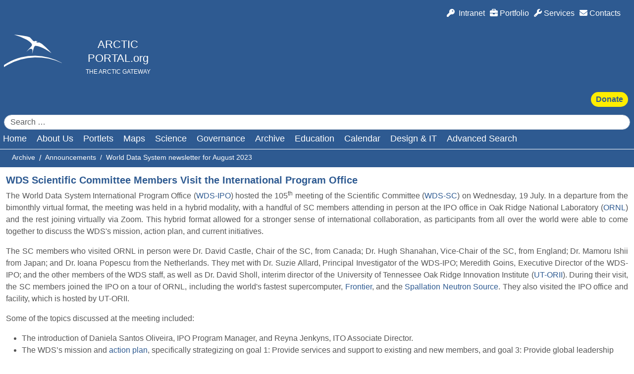

--- FILE ---
content_type: text/html; charset=utf-8
request_url: https://arcticportal.org/ap-library/announcements/3276-world-data-system-newsletter-for-august-2023
body_size: 15503
content:
 <!DOCTYPE html><html lang="en">
  <head>
  	<!-- Start TAGZ: -->
  	<meta name="twitter:card" content="summary_large_image"/>
	<meta name="twitter:description" content="WDS Scientific Committee Members Visit the International Program Office
The World Data System International Program Office (WDS-IPO) hosted the 105th meeting of the Scientific Committee (WDS-SC) on W"/>
	<meta name="twitter:image" content="https://arcticportal.org/images/news/Arctic_Portal_news.jpg"/>
	<meta name="twitter:site" content="arcticportal"/>
	<meta name="twitter:title" content="World Data System newsletter for August 2023 - Arctic Portal - The Arctic Gateway"/>
	<meta property="og:description" content="WDS Scientific Committee Members Visit the International Program Office
The World Data System International Program Office (WDS-IPO) hosted the 105th meet"/>
	<meta property="og:image" content="https://arcticportal.org/images/news/Arctic_Portal_news.jpg"/>
	<meta property="og:image:height" content="400"/>
	<meta property="og:image:width" content="400"/>
	<meta property="og:site_name" content="Arctic Portal - The Arctic Gateway"/>
	<meta property="og:title" content="World Data System newsletter for August 2023 - Arctic Portal - The Arctic Gateway"/>
	<meta property="og:type" content="website"/>
	<meta property="og:url" content="https%3A%2F%2Farcticportal.org%2Fap-library%2Fannouncements%2F3276-world-data-system-newsletter-for-august-2023"/>
  	<!-- End TAGZ -->
  		<meta name="viewport" content="width=device-width, initial-scale=1.0" /><link rel="canonical" href="https://arcticportal.org"><link rel="apple-touch-icon" sizes="180x180" href="/templates/arcticportal/apple-touch-icon.png"><link rel="icon" type="image/png" sizes="32x32" href="/templates/arcticportal/favicon-32x32.png"><link rel="icon" type="image/png" sizes="16x16" href="/templates/arcticportal/favicon-16x16.png"><link rel="manifest" href="/templates/arcticportal/site.webmanifest"><meta charset="utf-8"><meta name="author" content="ofurpaur"><meta name="description" content="The World Data System International Program Office (WDS-IPO) hosted the 105th meeting of the Scientific Committee (WDS-SC) on Wednesday, 19 July. "><link rel="preload" href="https://cdn.jsdelivr.net/npm/bootstrap-icons@1.7.0/font/bootstrap-icons.css" as="style">
	<title>World Data System newsletter for August 2023 - Arctic Portal</title><link href="https://arcticportal.org/intranet-search?format=opensearch" rel="search" title="OpenSearch Arctic Portal" type="application/opensearchdescription+xml"><link href="/templates/arcticportal/favicon.ico" rel="icon" type="image/vnd.microsoft.icon">	<link rel="stylesheet" href="/media/com_jchoptimize/cache/css/d8bef7259cb0a536e37fe6d48f2fe568ba3f841f1e23c6209705bd98fb7382d1.css">
	<link href="/media/plg_content_socialshare/css/socialshare.css?87f798" rel="stylesheet">
	<link href="/media/plg_system_jcemediabox/css/jcemediabox.min.css?7d30aa8b30a57b85d658fcd54426884a" rel="stylesheet">
	<link rel="stylesheet" href="/media/com_jchoptimize/cache/css/d8bef7259cb0a536e37fe6d48f2fe5684f1129fd7061de15f8a4fa5d9f749e25.css">
	<style>.cloaked_email span:before { content: attr(data-ep-af080); } .cloaked_email span:after { content: attr(data-ep-ba620); } img.cloaked_email { display: inline-block !important; vertical-align: middle; border: 0; }</style>
	<style class="jchoptimize-image-attributes">img{max-width: 100%; height: auto;}</style>
 <script type="application/json" class="joomla-script-options new">{"joomla.jtext":{"RLTA_BUTTON_SCROLL_LEFT":"Scroll buttons to the left","RLTA_BUTTON_SCROLL_RIGHT":"Scroll buttons to the right","MOD_FINDER_SEARCH_VALUE":"Search &hellip;","ERROR":"Error","MESSAGE":"Message","NOTICE":"Notice","WARNING":"Warning","JCLOSE":"Close","JOK":"OK","JOPEN":"Open"},"system.paths":{"root":"","rootFull":"https:\/\/arcticportal.org\/","base":"","baseFull":"https:\/\/arcticportal.org\/"},"csrf.token":"d2ba7443b4c42e7b03cef94f4202259c"}</script> <script src="/media/system/js/messages.min.js?9a4811" type="module"></script>   <script type="application/ld+json">{"@context":"https://schema.org","@type":"BreadcrumbList","@id":"https://arcticportal.org/#/schema/BreadcrumbList/17","itemListElement":[{"@type":"ListItem","position":1,"item":{"@id":"https://arcticportal.org/","name":"Home"}},{"@type":"ListItem","position":2,"item":{"@id":"https://arcticportal.org/ap-library/news","name":"Archive"}},{"@type":"ListItem","position":3,"item":{"@id":"https://arcticportal.org/ap-library/announcements","name":"Announcements"}},{"@type":"ListItem","position":4,"item":{"name":"World Data System newsletter for August 2023"}}]}</script> <script type="application/ld+json">{"@context":"https://schema.org","@graph":[{"@type":"Organization","@id":"https://arcticportal.org/#/schema/Organization/base","name":"Arctic Portal","url":"https://arcticportal.org/"},{"@type":"WebSite","@id":"https://arcticportal.org/#/schema/WebSite/base","url":"https://arcticportal.org/","name":"Arctic Portal","publisher":{"@id":"https://arcticportal.org/#/schema/Organization/base"},"potentialAction":{"@type":"SearchAction","target":"https://arcticportal.org/intranet-search?q={search_term_string}","query-input":"required name=search_term_string"}},{"@type":"WebPage","@id":"https://arcticportal.org/#/schema/WebPage/base","url":"https://arcticportal.org/ap-library/announcements/3276-world-data-system-newsletter-for-august-2023","name":"World Data System newsletter for August 2023 - Arctic Portal","description":"The World Data System International Program Office (WDS-IPO) hosted the 105th meeting of the Scientific Committee (WDS-SC) on Wednesday, 19 July. ","isPartOf":{"@id":"https://arcticportal.org/#/schema/WebSite/base"},"about":{"@id":"https://arcticportal.org/#/schema/Organization/base"},"inLanguage":"en-GB","breadcrumb":{"@id":"https://arcticportal.org/#/schema/BreadcrumbList/17"}},{"@type":"Article","@id":"https://arcticportal.org/#/schema/com_content/article/3276","name":"World Data System newsletter for August 2023","headline":"World Data System newsletter for August 2023","inLanguage":"en-GB","dateCreated":"2023-08-16T08:27:00+00:00","isPartOf":{"@id":"https://arcticportal.org/#/schema/WebPage/base"}}]}</script>  <link href="https://www.google-analytics.com" rel="preconnect" crossorigin><link href="https://cdnjs.cloudflare.com/ajax/libs/font-awesome/6.7.2/css/all.min.css" rel="preconnect" crossorigin><link href="https://cdnjs.cloudflare.com/ajax/libs/font-awesome/6.7.2/css/all.min.css" rel="stylesheet" media="print" onload="this.media='all'">  
		<script src="/media/com_jchoptimize/cache/js/a16f1f3ada58e1eb590c82269fb57ea5ac5fe15ee45a29b0637078add73826ad.js"></script>
	<script src="/media/plg_system_jcemediabox/js/jcemediabox.min.js?7d30aa8b30a57b85d658fcd54426884a"></script>
	<script src="/media/com_jchoptimize/cache/js/a16f1f3ada58e1eb590c82269fb57ea500a4099d7ddf19f2dc6c6e0619809ad5.js"></script>
	<script>window.RegularLabs=window.RegularLabs||{};window.RegularLabs.EmailProtector=window.RegularLabs.EmailProtector||{unCloak:function(e,g){document.querySelectorAll("."+e).forEach(function(a){var f="",c="";a.className=a.className.replace(" "+e,"");a.querySelectorAll("span").forEach(function(d){for(name in d.dataset)0===name.indexOf("epA")&&(f+=d.dataset[name]),0===name.indexOf("epB")&&(c=d.dataset[name]+c)});if(c){var b=a.nextElementSibling;b&&"script"===b.tagName.toLowerCase()&&b.parentNode.removeChild(b);b=f+c;g?(a.parentNode.href="mailto:"+b,a.parentNode.removeChild(a)):a.innerHTML=b}})}};</script>
	<script>rltaSettings = {"switchToAccordions":true,"switchBreakPoint":576,"buttonScrollSpeed":5,"addHashToUrls":true,"rememberActive":false,"wrapButtons":false}</script>
	<script>jQuery(document).ready(function(){WfMediabox.init({"base":"\/","theme":"standard","width":"","height":"","lightbox":0,"shadowbox":0,"icons":1,"overlay":1,"overlay_opacity":0,"overlay_color":"","transition_speed":500,"close":2,"labels":{"close":"Close","next":"Next","previous":"Previous","cancel":"Cancel","numbers":"{{numbers}}","numbers_count":"{{current}} of {{total}}","download":"Download"},"swipe":true,"expand_on_click":true});});</script>
	<script>
		!function(){let e=!1,t=!1,i=["pdf","xls","xlsx","doc","docx","txt","rtf","csv","exe","key","pps","ppt","pptx","7z","pkg","rar","gz","zip","avi","mov","mp4","mpe","mpeg","wmv","mid","midi","mp3","wav","wma"],r=document,n=window,s=screen,l=navigator||{},o=localStorage,c=sessionStorage,d=document.location,a=document.documentElement,p=()=>Math.floor(1e9*Math.random())+1,u=()=>Math.floor(Date.now()/1e3),f=()=>(o.cid_v4||(o.cid_v4=`${p()}.${u()}`),o.cid_v4),v=()=>(c.sid||(c.sid=u()),c.sid),g=()=>{if(!o.cid_v4&&!e)return"1"},$=()=>{if(e)return c.sct;let t=c.sct?parseInt(c.sct,10)+1:1;return c.sct=t,t},m=()=>{if(!c._ss)return c._ss="1","1"},h=encodeURIComponent,w=e=>Object.entries(e).filter(([,e])=>void 0!==e).map(([e,t])=>`${h(e)}=${h(t)}`).join("&"),_=()=>{let i=d.search;new URLSearchParams(i);let r=["q","s","search","query","keyword"].some(e=>i.includes(`?${e}=`)||i.includes(`&${e}=`));return r?"view_search_results":e?"scroll":t?"file_download":"page_view"},x=()=>{if("view_search_results"!==_())return;let e=new URLSearchParams(d.search);for(let[t,i]of e.entries())if(["q","s","search","query","keyword"].includes(t))return i},T=()=>e?"90":void 0;function y(e,t,i,o){let a={v:"2",tid:"G-NTZ4H6H97F",_p:c._p||(c._p=p()),sr:`${s.width*n.devicePixelRatio}x${s.height*n.devicePixelRatio}`,ul:(l.language||"").toLowerCase(),cid:f(),_fv:g(),_s:"1",dl:`${d.origin}${d.pathname}${d.search}`,dt:r.title||void 0,dr:r.referrer||void 0,sid:v(),sct:$(),seg:"1",en:_(),"epn.percent_scrolled":T(),"ep.search_term":x(),"ep.file_extension":e||void 0,"ep.file_name":t||void 0,"ep.link_text":i||void 0,"ep.link_url":o||void 0,_ss:m()},u="https://www.google-analytics.com/g/collect?"+w(a);if(l.sendBeacon)l.sendBeacon(u);else{let h=new XMLHttpRequest;h.open("POST",u,!0),h.send()}}function k(){let t=function e(){let t=document.body;if(!a||!t)return 0;let i=window.scrollY||a.scrollTop||t.scrollTop||0,r=a.scrollHeight||t.scrollHeight||1,n=a.clientHeight||1;return i/(r-n)*100}();t<90||(e=!0,y(),e=!1,window.removeEventListener("scroll",k,{passive:!0}))}function L(e){t=!0;let i=e.currentTarget.getAttribute("href");if(!i)return;let r=i.substring(i.lastIndexOf("/")+1),n=r.split(".").pop(),s=r.replace("."+n,""),l=e.currentTarget.textContent||e.currentTarget.innerText||"",o=i.replace(d.origin,"");y(n,s,l,o),t=!1}document.addEventListener("DOMContentLoaded",function(){window.addEventListener("scroll",k,{passive:!0});let e=document.getElementsByTagName("a");for(let t=0;t<e.length;t++){let r=e[t].getAttribute("href");if(!r)continue;let n=r.substring(r.lastIndexOf("/")+1),s=n.split(".").pop().toLowerCase();(e[t].hasAttribute("download")||i.includes(s))&&e[t].addEventListener("click",L,{passive:!0})}y()})}();
	</script>
	<script src="/media/com_finder/js/finder.min.js?755761" type="module"></script>
	
	<script defer src="https://cdn.jsdelivr.net/npm/bootstrap@5.3.8/dist/js/bootstrap.bundle.min.js"></script>
</head><body><header id="header" class="container-fluid-lg"><div id="topMenu" class="container"><div class="row"><div class="moduletable "><div id="mod-custom111" class="mod-custom custom"><ul class="fa-ul"><li><a href="/intranet" title="Intranet"><em class="fas fa-key"></em>&nbsp; Intranet</a></li><li><a href="/design-it" title="Portfolio"><em class="fas fa-briefcase"></em> Portfolio</a></li><li><a href="/about-us/services" title="Services"><em class="fas fa-wrench"></em> Services</a></li><li><a href="/about-us/contacts" title="Contacts"><em class="fas fa-envelope"></em> Contacts</a></li></ul></div></div></div></div><div id="logoArea" class="container"><div class="row"><div class="moduletable px-2 col-md-8"><div id="mod-custom112" class="mod-custom custom"><div class="logoWithText"><p><a href="/" title="Arctic Portal.Org"><img src="/images/headers/arctic_portal.png" alt="Arctic Portal.org" width="120" height="73"></a></p><div class="logoText"><h1><a href="/" title="Arctic Portal.org">ARCTIC PORTAL.org</a></h1><p>THE ARCTIC GATEWAY</p></div></div></div></div><div class="moduletable donationButton col-md-2"><div id="mod-custom113" class="mod-custom custom"><p><a href="/about-us/donations" title="Give us some love! Make a donation">Donate</a></p></div></div><div class="moduletable customSearch px-2 col-md-2"><search><form class="mod-finder js-finder-searchform form-search" onsubmit="advancedSearch(event)" method="get" aria-label="search"><label for="mod-finder-searchword114" class="visually-hidden finder">Search</label><input type="text" name="q" id="mod-finder-searchword114" class="js-finder-search-query form-control" value="" placeholder="Search &hellip;"></form></search> <script>
  function advancedSearch(event) {
    event.preventDefault()
    var url = ['/advanced-search'],
        s = document.getElementById('mod-finder-searchword114').value
    if (s) url.push(s)
    window.location = url.join('?q=') }
</script> </div></div></div><div id="headerMenu" class="container px-2"><div class="row menuDiv"><nav id="siteNav" class="navigation navbar-inner"><a href="#" id="menuToggler" class="show-on-small"><span class="icon icon-menu">&#9776;</span></a><div class="moduletable "><ul id="mod-menu1" class="mod-menu mod-list nav "><li class="nav-item item-101 default"><a href="/" >Home</a></li><li class="nav-item item-150 deeper parent"><a href="/about-us" >About Us</a><ul class="mod-menu__sub list-unstyled small"><li class="nav-item item-151"><a href="/about-us/the-arctic-portal-a-gateway-to-the-arctic" >The Arctic Portal IT &amp; Data Expertise</a></li><li class="nav-item item-152"><a href="/about-us/services" >Services</a></li><li class="nav-item item-153"><a href="/about-us/staff" >Leadership</a></li><li class="nav-item item-154"><a href="/about-us/contacts" >Contacts</a></li><li class="nav-item item-155"><a href="/about-us/logo" >Logo</a></li><li class="nav-item item-156"><a href="/images/about/Introduction.pdf" target="_blank" rel="noopener noreferrer">Introduction</a></li><li class="nav-item item-227"><a href="/about-us/arctic-foundation" >Arctic Foundation</a></li><li class="nav-item item-157"><a href="/about-us/donations" >Donations</a></li></ul></li><li class="nav-item item-266 deeper parent"><a href="/about-portlets" >Portlets</a><ul class="mod-menu__sub list-unstyled small"><li class="nav-item item-419"><a href="/about-portlets/news-from-the-arctic" >News from the Arctic</a></li><li class="nav-item item-357"><a href="/climate-change-and-sea-ice-portlet" >Climate Change</a></li><li class="nav-item item-316"><a href="/energy-portlet" >Energy</a></li><li class="nav-item item-272"><a href="/shipping-portlet" >Shipping</a></li><li class="nav-item item-378"><a href="/the-arctic-portlet" >The Arctic</a></li><li class="nav-item item-418"><a href="/fishing-portlet" >Fishing</a></li></ul></li><li class="nav-item item-244 deeper parent"><a href="/maps" >Maps</a><ul class="mod-menu__sub list-unstyled small"><li class="nav-item item-245"><a href="/maps/download" >Map Gallery</a></li><li class="nav-item item-264"><a href="https://map.arcticportal.org/cesium-dev" target="_blank" rel="noopener noreferrer">Arctic Data Management System (ADMS)</a></li><li class="nav-item item-265"><a href="/maps/arctic-mapping-systems" >Arctic Mapping Systems</a></li></ul></li><li class="nav-item item-189 deeper parent"><a href="/science" >Science</a><ul class="mod-menu__sub list-unstyled small"><li class="nav-item item-195"><a href="/science/arctic-data" >Arctic Data</a></li><li class="nav-item item-201"><a href="/science/education-institutes" >Education Institutes</a></li><li class="nav-item item-202"><a href="/science/organizations-institutions" >Organizations &amp; Institutions</a></li><li class="nav-item item-203"><a href="/science/projects-networks" >Projects &amp; Networks</a></li></ul></li><li class="nav-item item-232 deeper parent"><a href="/arctic-governance" >Governance</a><ul class="mod-menu__sub list-unstyled small"><li class="nav-item item-233"><a href="/arctic-governance/arctic-cooperation" >Arctic Cooperation</a></li><li class="nav-item item-234"><a href="/arctic-governance/arctic-council" >Arctic Council</a></li><li class="nav-item item-235"><a href="/arctic-governance/arctic-states" >Arctic States</a></li><li class="nav-item item-236"><a href="/arctic-governance/indigenous-peoples" >Indigenous Peoples</a></li><li class="nav-item item-237"><a href="/arctic-governance/international-agreements" >International Agreements</a></li><li class="nav-item item-238"><a href="/arctic-governance/arctic-policies-database" >Arctic Policies Database</a></li><li class="nav-item item-239 deeper parent"><a href="https://arcticyearbook.com" target="_blank" rel="noopener noreferrer">Arctic Yearbook</a><ul class="mod-menu__sub list-unstyled small"><li class="nav-item item-242"><a href="https://arcticyearbook.com/arctic-yearbook/2025/2025-full-version" target="_blank" rel="noopener noreferrer">2025 - War and Peace in the Arctic</a></li><li class="nav-item item-240"><a href="https://arcticyearbook.com/arctic-yearbook/2024/2024-full-version" target="_blank" rel="noopener noreferrer">2024 - Arctic Relations: Transformations, Legacies and Futures</a></li><li class="nav-item item-241"><a href="https://arcticyearbook.com/arctic-yearbook/2023/2023-full-version" target="_blank" rel="noopener noreferrer">2023 - Arctic Indigenous Peoples: Climate, Science, Knowledge and Governance</a></li></ul></li></ul></li><li class="nav-item item-183 active deeper parent"><a href="/ap-library/news" >Archive</a><ul class="mod-menu__sub list-unstyled small"><li class="nav-item item-186"><a href="https://library.arcticportal.org/" target="_blank" rel="noopener noreferrer">Publication Library</a></li><li class="nav-item item-184"><a href="/ap-library/news" >News</a></li><li class="nav-item item-185 current active"><a href="/ap-library/announcements" aria-current="location">Announcements</a></li><li class="nav-item item-228"><a href="/ap-library/yar-features" >YAR &amp; Features </a></li><li class="nav-item item-187"><a href="/ap-library/acronyms" >Acronyms</a></li><li class="nav-item item-217"><a href="/ap-library/pictures" >Photo Gallery</a></li><li class="nav-item item-211"><a href="/ap-library/media-archive" >Media Archive</a></li></ul></li><li class="nav-item item-219 deeper parent"><a href="/education" >Education</a><ul class="mod-menu__sub list-unstyled small"><li class="nav-item item-220 deeper parent"><a href="/education/quick-facts" >Quick Facts</a><ul class="mod-menu__sub list-unstyled small"><li class="nav-item item-221"><a href="/education/quick-facts/animals-and-plants" >Animals and Plants</a></li><li class="nav-item item-222"><a href="/education/quick-facts/economy-and-resources" >Economy and Resources</a></li><li class="nav-item item-223"><a href="/education/quick-facts/environment-and-science" >Environment and Science</a></li><li class="nav-item item-224"><a href="/education/quick-facts/governance-and-policies" >Governance and Policies</a></li><li class="nav-item item-225"><a href="/education/quick-facts/people-and-culture" >People and Culture</a></li><li class="nav-item item-226"><a href="/education/quick-facts/the-arctic" >The Arctic</a></li></ul></li></ul></li><li class="nav-item item-188"><a href="/eventscal" >Calendar</a></li><li class="nav-item item-229 deeper parent"><a href="/design-it" >Design &amp; IT</a><ul class="mod-menu__sub list-unstyled small"><li class="nav-item item-230"><a href="/design-it/it-services" >IT Services</a></li><li class="nav-item item-231"><a href="/design-it/adi" >ADI</a></li></ul></li><li class="nav-item item-436"><a href="/advanced-search" >Advanced Search</a></li></ul></div></nav></div></div><div id="crumbs" class="container-fluid"><div class="container"><div class="moduletable "><nav class="mod-breadcrumbs__wrapper" aria-label="Breadcrumbs"><ol class="mod-breadcrumbs breadcrumb px-3 py-2"><li class="mod-breadcrumbs__divider float-start"><span class="divider icon-location icon-fw" aria-hidden="true"></span></li><li class="mod-breadcrumbs__item breadcrumb-item"><a href="/ap-library/news" class="pathway"><span>Archive</span></a></li><li class="mod-breadcrumbs__item breadcrumb-item"><a href="/ap-library/announcements" class="pathway"><span>Announcements</span></a></li><li class="mod-breadcrumbs__item breadcrumb-item active"><span>World Data System newsletter for August 2023</span></li></ol></nav></div></div></div></header><main><div class="container"><div id="content"><div id="system-message-container" aria-live="polite"></div><div class="com-content-article item-page announcements"><meta itemprop="inLanguage" content="en-GB"><div class="page-header"><h1> Announcements </h1></div><div class="page-header"><h2>  World Data System newsletter for August 2023 </h2></div><dl class="article-info text-muted"><dt class="article-info-term">  Details </dt><dd class="published"><span class="icon-calendar icon-fw" aria-hidden="true"></span><time datetime="2023-08-16T08:58:00+00:00">  Published: 16 August 2023 </time></dd></dl><div class="com-content-article__body"><h3>WDS Scientific Committee Members Visit the International Program Office</h3><p>The World Data System International Program Office (<a href="https://worlddatasystem.org/about/international-program-office/" target="_blank" rel="noopener">WDS-IPO</a>) hosted the 105<sup>th</sup> meeting of the Scientific Committee (<a href="https://worlddatasystem.org/about/scientific-committee/" target="_blank" rel="noopener">WDS-SC</a>) on Wednesday, 19 July. In a departure from the bimonthly virtual format, the meeting was held in a hybrid modality, with a handful of SC members attending in person at the IPO office in Oak Ridge National Laboratory (<a href="https://www.ornl.gov/" target="_blank" rel="noopener">ORNL</a>) and the rest joining virtually via Zoom. This hybrid format allowed for a stronger sense of international collaboration, as participants from all over the world were able to come together to discuss the WDS's mission, action plan, and current initiatives.</p><p>The SC members who visited ORNL in person were Dr. David Castle, Chair of the SC, from Canada; Dr. Hugh Shanahan, Vice-Chair of the SC, from England; Dr. Mamoru Ishii from Japan; and Dr. Ioana Popescu from the Netherlands. They met with Dr. Suzie Allard, Principal Investigator of the WDS-IPO; Meredith Goins, Executive Director of the WDS-IPO; and the other members of the WDS staff, as well as Dr. David Sholl, interim director of the University of Tennessee Oak Ridge Innovation Institute (<a href="https://utorii.com/" target="_blank" rel="noopener">UT-ORII</a>). During their visit, the SC members joined the IPO on a tour of ORNL, including the world's fastest supercomputer, <a href="https://www.olcf.ornl.gov/frontier/" target="_blank" rel="noopener">Frontier</a>, and the <a href="https://neutrons.ornl.gov/sns" target="_blank" rel="noopener">Spallation Neutron Source</a>. They also visited the IPO office and facility, which is hosted by UT-ORII.</p><p>Some of the topics discussed at the meeting included:</p><ul><li>The introduction of Daniela Santos Oliveira, IPO Program Manager, and Reyna Jenkyns, ITO Associate Director.</li><li>The WDS’s mission and <a href="https://worlddatasystem.org/about/action-plan/" target="_blank" rel="noopener">action plan</a>, specifically strategizing on goal 1: Provide services and support to existing and new members, and goal 3: Provide global leadership and agenda setting.</li><li>Hugh Shanahan and Louise Bezuidenhout presented “Rethinking the ‘A’ in FAIR: Issues of Data Access and Accessibility in Research”.</li><li>The WDS Early Career Researchers Network, International Data Week, and other current operations and initiatives.</li></ul><p>The meeting was a productive and informative exchange of ideas, and the WDS is grateful to the SC for their continued support and guidance. Dr. David Castle, Chair of the WDS-SC, said:</p><p>“I was very pleased to have the opportunity to visit the WDS-IPO in person and to meet with the staff and the SC members. The hybrid format of the meeting allowed for a more inclusive and engaging discussion, and the visit to ORNL gave us a firsthand look at the operations of the International Program Office. I was particularly impressed with the IPO's work on the WDS Early Career Researchers Network and International Data Week. These initiatives are essential for ensuring that the next generation of data scientists has the skills and knowledge they need to make a difference in the world.”</p><p>The WDS-IPO is committed to working with the SC to ensure that the organization’s work is aligned with the needs of the global research community.</p><hr /><h3>WDS Repository Sustainability Summit 2023 Recap</h3><p>The World Data System Repository Sustainability Summit, held on 20-21 July, 2023, at the University of Tennessee brought together data professionals from around the world to discuss the challenges and opportunities of ensuring the long-term sustainability of scientific data repositories.</p><p>The Summit featured a variety of speakers, including representatives from funding agencies, data repositories, and research institutions. The speakers shared their insights on a range of topics, including:</p><ul><li>The changing landscape of scientific data</li><li>The challenges of data preservation</li><li>The importance of data sharing</li><li>The role of data repositories in ensuring the sustainability of scientific data</li></ul><p>The summit also featured a number of workshops and networking opportunities. These sessions provided attendees with the opportunity to learn about specific aspects of data sustainability, share their experiences, and build relationships with other data professionals.</p><p>Three morning sessions were offered, including a presentation on the UNESCO Open Science Toolkit, Peers Speaking to Peers on Sustainability, and a plenary on Friday morning sharing the Funder's Point of View.</p><p>The Summit also featured a number of sessions on specific topics related to data sustainability - including:</p><ul><li><strong>What is a Sustainability Plan?</strong> This session provided an overview of the components of a sustainability plan and how to develop one.</li><li><strong>Value Propositions</strong>: This session discussed the importance of developing a strong value proposition for data repositories.</li><li><strong>Know Your Funder</strong>: This session provided tips on how to understand the funding priorities of your funders and how to position your repository to be successful in securing funding.</li><li><strong>Communicating Your Need</strong>: This session provided tips on how to effectively communicate the needs of your repository to your funders.</li></ul><p>"Of the 15 individuals who attended the first session, 80% did not have a sustainability plan for their repository", stated Meredith Goins, WDS-IPO Executive Director. "This beginners' level workshop on creating a sustainability plan for data repositories is another way we are trying to support our current and future members."</p><p>The World Data System Repository Sustainability Summit was a valuable opportunity for data professionals to learn about the challenges and opportunities of ensuring the long-term sustainability of scientific data repositories.</p><p>We look forward to sharing stories from attendees about how they are using the information they learned to improve the sustainability of their data repositories. Below are some resources from the Summit:</p><p><strong>Lessons:</strong><a href="https://zenodo.org/record/8208593" target="_blank" rel="noopener noreferrer">Slides</a> | <a href="https://vimeo.com/850613193" target="_blank" rel="noopener noreferrer">Video 1</a> | <a href="https://vimeo.com/850617537" target="_blank" rel="noopener noreferrer">Video 2</a> | <a href="https://vimeo.com/850623968" target="_blank" rel="noopener noreferrer">Video 3</a> | <a href="https://vimeo.com/850640229" target="_blank" rel="noopener noreferrer">Video 4</a></p><p><strong>Plenaries:</strong></p><ul><li>The Role of Repositories in the Context of the Global Transformation Towards Open Science <a href="https://zenodo.org/record/8208523" target="_blank" rel="noopener noreferrer">Slides</a> | <a href="https://vimeo.com/849578316" target="_blank" rel="noopener noreferrer">Video</a></li><li>Peers Speaking to Peers on Finding Sustainability <a href="https://zenodo.org/record/8208560" target="_blank" rel="noopener noreferrer">Slides</a> | <a href="https://vimeo.com/849583070" target="_blank" rel="noopener noreferrer">Video</a></li><li>The Funder’s Point of View <a href="https://zenodo.org/record/8208580" target="_blank" rel="noopener noreferrer">Slides</a> | <a href="https://vimeo.com/849581013" target="_blank" rel="noopener noreferrer">Video</a></li></ul><p>Read the University of Tennessee College of Communication and Information <a href="https://cci.utk.edu/2023/08/07/ccis-links-up-with-world-data-system-as-a-leader-in-open-science-initiatives" target="_blank" rel="noopener">news article</a>.</p><p>We encourage you to stay tuned for more exciting content from the World Data System Repository Sustainability Summit!</p><hr /><h3>Daniela Santos Oliveira Joins WDS-IPO as Program Manager</h3><p>The World Data System's International Program Office (<a href="https://worlddatasystem.org/about/international-program-office/" target="_blank" rel="noopener noreferrer">WDS-IPO</a>) proudly announces the appointment of Daniela Santos Oliveira as the new Program Manager, joining the dynamic team led by Dr. Suzie Allard, Principal Investigator, and Meredith Goins, Executive Director. With a Ph.D. in Speech Science and a successful track record in managing a developmental psychology research lab, Daniela brings a unique blend of research expertise, leadership, and communication skills to propel the WDS-IPO's mission forward.</p><p>Throughout her distinguished career as a lab manager, Daniela demonstrated exceptional proficiency in overseeing scientific operations, efficiently coordinating participant recruitment, experiment design, data collection, and analysis. Her expertise in maintaining smooth workflows, fostering strong team cooperation, and meeting critical project milestones ensures a seamless integration into the WDS-IPO's various initiatives.</p><p>Moreover, Daniela's experience in working with various stakeholders and navigating university and government compliance policies further enhances her ability to collaborate effectively within the global research community. Her passion for open science aligns perfectly with the WDS's commitment to promoting unrestricted access to invaluable research data worldwide.</p><p>Dr. Suzie Allard and Meredith Goins, on behalf of the WDS-IPO leadership team, express their confidence in Daniela's exceptional qualifications, which encompass project management proficiency and a comprehensive understanding of academia. Her appointment signifies the WDS's dedication to advancing open science and empowering researchers with unfettered access to critical data resources.</p><p>"I am thrilled to join the esteemed team at the World Data System's International Program Office," says Daniela Santos Oliveira. "Together, we will continue to drive the frontiers of scientific research by fostering a robust data ecosystem and facilitating global collaboration."</p><p>Daniela's bio can be viewed on the <a href="https://worlddatasystem.org/about/international-program-office/" target="_blank" rel="noopener">WDS-IPO page</a></p><p>We welcome Daniela to the WDS team!</p><hr /><h3>Upcoming Webinar: Roaring into the Future of Research</h3><p>The Research Organization Registry (<a href="https://ror.org/about/" target="_blank" rel="noopener noreferrer">ROR</a>) is a community-led project building an open, sustainable, usable, and unique identifier for every research organization in the world. ROR IDs help connect research outputs to the organizations that produced them, increasing discoverability and reproducibility.</p><p>Join us for an upcoming webinar with ROR's Amanda French to learn more about this important initiative! Amanda will provide an overview of the ROR registry, how to register your organization for an ID, and how ROR IDs are being used by repositories, publishers, funders, and other stakeholders. She'll also hold a live Q&amp;A session.</p><p>Whether you're looking to get your organization registered or just want to learn more about ROR, this webinar is for you. <a href="https://worlddatasystem.org/webinars/" target="_blank" rel="noopener noreferrer">Register now</a>!</p><hr /><h3>Register Now: International Symposium on Data Science (DSWS-2023)</h3><p>The International Symposium on Data Science (<a href="https://ds.rois.ac.jp/article/dsws_2023" target="_blank" rel="noopener">DSWS-2023</a>) will be held in Tokyo, Japan, from 11-15 December, 2023. The DSWS is a biennial conference that brings together researchers, practitioners, and policy makers from around the world to discuss the latest advances in data science and its applications.</p><p>DSWS-2023 will explore how data science can be used to address some of the world's most pressing challenges, such as climate change, poverty, and inequality. The themes include the challenges of data systems and networks, open science and the FAIR principles, recent developments in data science, lessons learned from COVID-19 data, involvement of early career researchers and scientists, an Asia-Oceania data forum, GEO variables and data mapping for cold regions, and more.</p><p>The DSWS will feature a variety of keynote speakers, panel discussions, and workshops. Several of the speakers are affiliated with the World Data System, including Juanle Wang (Institute of Geographic Sciences and Natural Resources Research, China Academy of Science), Chantelle Verhey (WDS-International Technology Office),&nbsp;David Castle (University of Victoria), and Maja Dolinar (University of Ljubljana). There will also be opportunities for networking and collaboration.</p><p><a href="https://docs.google.com/forms/d/e/1FAIpQLScntvuo6RR16X8PHVSZ26hHnMNES-m2J_FbqGPg3t_orKJu1w/viewform" target="_blank" rel="noopener">Abstracts</a> should be submitted by<strong> 30 September</strong>.</p><p>Registration closes <strong>30 November</strong>.</p><hr /><h3>International Data Week 2023 Program Published</h3><p>Registration is now open for <a href="https://worlddatasystem.org/news-events/international-data-week-2023-festival-of-data/" target="_blank" rel="noopener">International Data Week 2023</a>, a global event that brings together the <strong>WDS Members' Forum</strong>, <strong>SciDataCon</strong>, and <strong>RDA's 21<sup>st</sup> Plenary</strong>! This hybrid event will occur in Salzburg, Austria 23-26 October, 2023 at the <a href="https://www.salzburgcongress.at/en" target="_blank" rel="noopener">Salzburg Congress</a>. In person and online participation is possible.</p><p>The <a href="https://internationaldataweek.org/idw2023/programme/" target="_blank" rel="noopener">program</a> for IDW&nbsp;2023 is now available, and it's packed with exciting sessions, speakers, and activities that will inspire and inform you about the latest developments and innovations in data science and data stewardship. Please note that this program is subject to change.</p><p>Early bird registration for <strong>in person attendance</strong> is now open through <strong>15 September</strong> and we encourage you to register <a href="https://internationaldataweek.org/idw2023/registration/" target="_blank" rel="noopener">here</a>.</p><p><strong>The WDS Members' Forum</strong> will take place leading up to IDW 2023 on Sunday, 22 October both online and in person in Salzburg. The WDS Members' Forum is an opportunity for the WDS community to report on their specific developments, activities, and progress, as well as to discuss the strategic and organizational objectives of the WDS. Registration for the WDS Members' Forum will open in the coming months, with the program and venue to be published on the <a href="https://worlddatasystem.org/" target="_blank" rel="noopener">WDS website</a>. You can view our previous Members' Forum from International Data Week 2022 <a href="https://vimeo.com/731725934" target="_blank" rel="noopener">here</a>.</p><p><strong>SciDataCon<span style="text-decoration: underline;">,</span></strong> organized by <a href="https://worlddatasystem.org/" target="_blank" rel="noopener">WDS</a> and <a href="https://codata.org/" target="_blank" rel="noopener">CODATA</a>, is the premier conference on scientific data and an integral part of International Data Week. See our most recent informational webinar recording here, where WDS' Meredith Goins and CODATA's Simon Hodson provided details regarding the event. More details can be found at <a href="https://www.scidatacon.org/" target="_blank" rel="noopener">https://www.scidatacon.org/</a>.</p><p><strong>The Research Data Alliance 21<sup>st</sup> Plenary (RDA P21)</strong> The Research Data Alliance (<a href="https://www.rd-alliance.org/" target="_blank" rel="noopener">RDA</a>) has released the <a href="https://www.rd-alliance.org/user/login?destination=node/77894" target="_blank" rel="noopener">preliminary program</a> for its 21<sup>st</sup> Plenary that will take place during the International Data Week 2023 (IDW 2023) from 23 to 26 October 2023, in Salzburg, Austria. The program does not include the details of the breakout sessions yet, as they are still in peer review. The program may be subject to change.</p><p>All of International Data Week 2023 will be hybrid for inclusivity, but we strongly encourage your physical attendance for networking and engagement. The sessions will be recorded and accessible to the registered participants for six weeks, and then to the public.</p><p>Follow us on <a href="https://linktr.ee/wds_ipo" target="_blank" rel="noopener">social media</a> for updates and announcements.</p><p>&nbsp;</p><h4>IDW Registration Deadlines</h4><ul><li><strong>1 July – 15 September, 2023</strong> - Early Bird registration for <strong>in person tickets</strong></li><li><strong>1 July – 20 October, 2023</strong> - <strong>Online</strong> tickets available</li><li><strong>16 September – 20 October, 2023</strong> - Full fee registration for <strong>in person</strong> tickets</li><li><strong>20 October, 2023</strong> - Registration closes at noon (CET),&nbsp;<strong>on-site</strong> ticket sales available at full fee</li><li><strong>22 - 27 October, 2023</strong> - <strong>On-site</strong> registration at full fee</li></ul><p>*Student and Low &amp; Lower Middle-Income discounts are available. Please contact <a href="javascript:/* This email address is being protected from spambots.*/"><span class="cloaked_email ep_be61bf27"><span data-ep-af080="&#105;d&#119;" data-ep-ba620=".&#97;&#116;"><span data-ep-af080="&#50;&#48;2" data-ep-ba620=".&#97;c"><span data-ep-ba620="&#108;&#117;s" data-ep-af080="&#51;&#64;&#112;"></span></span></span></span><script>RegularLabs.EmailProtector.unCloak("ep_be61bf27");</script><span class="cloaked_email ep_826649a5" style="display:none;"><span data-ep-ba620=".&#97;t" data-ep-af080="i&#100;w"><span data-ep-af080="2&#48;&#50;" data-ep-ba620="&#46;a&#99;"><span data-ep-ba620="&#108;&#117;&#115;" data-ep-af080="&#51;&#64;&#112;"></span></span></span></span></a><script>RegularLabs.EmailProtector.unCloak("ep_826649a5", true);</script> with questions.</p><p>We look forward to seeing you!</p><div class="share-container "><ul class="socialshare-buttons clearfix"><li class="socialshare-facebook"><a href="https://www.facebook.com/sharer/sharer.php?u=https%3A%2F%2Farcticportal.org%2Fap-library%2Fannouncements%2F3276-world-data-system-newsletter-for-august-2023"  target="_blank"  rel="referrer noopener"  aria-label=" Facebook , opens a new window"  ><span class="socialshare-icon d-flex uk-visible"><svg xmlns="http://www.w3.org/2000/svg" height="1em"  viewBox="0 0 320 512"><path d="M279.14 288l14.22-92.66h-88.91v-60.13c0-25.35 12.42-50.06 52.24-50.06h40.42V6.26S260.43 0 225.36 0c-73.22 0-121.08 44.38-121.08 124.72v70.62H22.89V288h81.39v224h100.17V288z"/></svg></span><span class="socialshare-text d-none uk-hidden uk-hidden">Facebook</span></a></li><li class="socialshare-twitter"><a href="https://twitter.com/intent/tweet?text=World+Data+System+newsletter+for+August+2023%3A+https%3A%2F%2Farcticportal.org%2Fap-library%2Fannouncements%2F3276-world-data-system-newsletter-for-august-2023"  target="_blank"  rel="referrer noopener"  aria-label=" X , opens a new window"  ><span class="socialshare-icon d-flex uk-visible"><svg xmlns="http://www.w3.org/2000/svg" height="1em"  viewBox="0 0 512 512"><path d="M389.2 48h70.6L305.6 224.2 487 464H345L233.7 318.6 106.5 464H35.8L200.7 275.5 26.8 48H172.4L272.9 180.9 389.2 48zM364.4 421.8h39.1L151.1 88h-42L364.4 421.8z"/></svg></span><span class="socialshare-text d-none uk-hidden uk-hidden">X</span></a></li><li class="socialshare-linkedin"><a href="http://www.linkedin.com/shareArticle?url=https%3A%2F%2Farcticportal.org%2Fap-library%2Fannouncements%2F3276-world-data-system-newsletter-for-august-2023&title=World+Data+System+newsletter+for+August+2023&summary=WDS+Scientific+Committee+Members+Visit+the+Interna..."  target="_blank"  rel="referrer noopener"  aria-label=" LinkedIn , opens a new window"  ><span class="socialshare-icon d-flex uk-visible"><svg xmlns="http://www.w3.org/2000/svg" height="1em"  viewBox="0 0 448 512"><path d="M100.28 448H7.4V148.9h92.88zM53.79 108.1C24.09 108.1 0 83.5 0 53.8a53.79 53.79 0 1 1 107.58 0c0 29.7-24.1 54.3-53.79 54.3zM447.9 448h-92.68V302.4c0-34.7-.7-79.2-48.29-79.2-48.29 0-55.69 37.7-55.69 76.7V448h-92.78V148.9h89.08v40.8h1.3c12.4-23.5 42.69-48.3 87.88-48.3 94 0 111.28 61.9 111.28 142.3V448z"/></svg></span><span class="socialshare-text d-none uk-hidden uk-hidden">LinkedIn</span></a></li></ul></div></div><dl class="article-info text-muted"></dl><nav class="pagenavigation" aria-label="Page Navigation"><span class="pagination ms-0"><a class="btn btn-sm btn-secondary previous" href="/ap-library/announcements/3279-adac-summer-2023-newsletter" rel="prev"><span class="visually-hidden">  Previous article: ADAC Summer 2023 Newsletter </span><span class="icon-chevron-left" aria-hidden="true"></span><span aria-hidden="true">ADAC Summer 2023 Newsletter</span></a><a class="btn btn-sm btn-secondary next" href="/ap-library/announcements/3271-meet-uarctic-september-2023-north2north-session" rel="next"><span class="visually-hidden">  Next article: Meet UArctic September 2023 - north2north session </span><span aria-hidden="true">Meet UArctic September 2023 - north2north session</span><span class="icon-chevron-right" aria-hidden="true"></span></a></span></nav></div><div class="extraContent"><div class="moduletable "><div id="mod-custom145" class="mod-custom custom"><ul class="apButtons"><li><a href="https://library.arcticportal.org" target="_blank" rel="noopener" title="Library">Library</a></li><li><a href="/ap-library/acronyms" title="Acronyms">Acronyms</a></li><li><a href="/ap-library/media-archive" title="Media Archive">Media Archive</a></li><li><a href="/ap-library/pictures" title="Pictures">Pictures</a></li><li><a href="/ap-library/news" title="News">News</a></li><li><a href="/ap-library/announcements" title="Announcements">Announcements</a></li><li><a href="/ap-library/yar-features" title="YAR &amp; Features">YAR &amp; Features</a></li></ul></div></div><div class="moduletable "><div id="mod-custom133" class="mod-custom custom"><p><a href="/about-us/donations" title="Donations">Arctic Portal.org needs your support to continue its successful journey! - Help us make Arctic Portal.org even better - DONATE NOW!</a></p></div></div><div class="moduletable "><div id="mod-custom134" class="mod-custom custom"><p><strong>Arctic Portal.org - 2026 © All rights reserved.</strong></p><p><em>When quoting, reusing or copying any material on the <a href="https://arcticportal.org/">arcticportal.org</a> or any of its sub-sites including but not limiting to: information, news, articles, data, maps or images, in part or in full, a citation stating the origin and a hyperlink to <a href="https://arcticportal.org/">www.arcticportal.org</a> is required.</em></p></div></div></div></div></div></main><footer class="container-fluid-lg"><div class="container-lg"><div id="mod-custom115" class="mod-custom custom"><div class="row row-cols-1 row-cols-lg-4 columns-4"><div class="col"><h2><a href="/" class="text-uppercase" title="Gateway">Gateway</a></h2><ul><li><a href="/ap-library/news" title="News">News</a></li><li><a href="/ap-library/announcements" title="Announcements">Announcements</a></li><li><a href="/science/arctic-data" title="Arctic Data">Arctic Data</a></li><li><a href="/about-portlets" title="Portlets">Portlets</a></li><li><a href="/education/quick-facts" title="Quick Facts">Quick Facts</a></li><li><a href="https://library.arcticportal.org" target="_blank" rel="noopener" title="Library">Library</a></li><li><a href="/eventscal" title="Calendar">Calendar</a></li><li><a href="/advanced-search" title="Search">Search</a></li></ul></div><div class="col"><h2><a href="/maps" class="text-uppercase" title="Maps">Maps</a></h2><ul><li><a href="/maps/download" title="Map Gallery">Map Gallery</a></li><li><a href="https://map.arcticportal.org/cesium-dev" target="_blank" rel="noopener" title="Interactive Mapping System">Interactive Mapping System</a></li><li><a href="http://gtnpdatabase.org" target="_blank" rel="noopener" title="GTN-P Database">GTN-P Database</a></li></ul></div><div class="col"><h2><a href="/arctic-governance" class="text-uppercase" title="Governance">Governance</a></h2><ul><li><a href="/arctic-governance/arctic-cooperation" title="Arctic Cooperation">Arctic Cooperation</a></li><li><a href="/arctic-governance/arctic-council" title="Arctic Council">Arctic Council</a></li><li><a href="/arctic-governance/arctic-states" title="Arctic States">Arctic States</a></li><li><a href="/arctic-governance/indigenous-peoples" title="Indigenous Peoples">Indigenous Peoples</a></li><li><a href="/arctic-governance/international-agreements" title="International Agreements">International Agreements</a></li><li><a href="/arctic-governance/arctic-policies-database" title="Arctic Policies Database">Arctic Policies Database</a></li></ul></div><div class="col"><h2><a href="/about-us/contacts" class="text-uppercase" title="Contacts">Contacts</a></h2><p>Arctic Portal<br />Ráðhústorg 7<br />600 Akureyri<br />Iceland<br />Phone: +354 4612800<br />Email: <a href="javascript:/* This email address is being protected from spambots.*/"><span class="cloaked_email ep_b621b02a"><span data-ep-ba620="&#103;" data-ep-af080="&#105;&#110;&#102;&#111;"><span data-ep-af080="&#64;&#97;&#114;&#99;" data-ep-ba620="l.o&#114;"><span data-ep-af080="&#116;i&#99;&#112;" data-ep-ba620="o&#114;t&#97;"></span></span></span></span><script>RegularLabs.EmailProtector.unCloak("ep_b621b02a");</script><span class="cloaked_email ep_d91b78db" style="display:none;"><span data-ep-af080="&#105;&#110;fo" data-ep-ba620="&#103;"><span data-ep-ba620="&#108;.&#111;&#114;" data-ep-af080="&#64;&#97;&#114;&#99;"><span data-ep-ba620="ort&#97;" data-ep-af080="&#116;i&#99;&#112;"></span></span></span></span></a><script>RegularLabs.EmailProtector.unCloak("ep_d91b78db", true);</script></p><p>Arctic Portal.org - 2025 ©<br />All rights reserved.</p><ul class="fa-ul"><li><a href="https://www.youtube.com/user/arcticportal1/featured" target="_blank" rel="noopener" title="Youtube"><em class="fa-xl fab fa-youtube"></em></a></li><li><a href="https://facebook.com/arcticportal" target="_blank" rel="noopener" title="Facebook"><em class="fab fa-facebook-f fa-xl"></em></a></li><li><a href="https://twitter.com/arcticportal" target="_blank" rel="noopener" title="X"><em class="fa-xl fa-brands fa-x-twitter"></em></a></li><li><a href="https://www.linkedin.com/company/arctic-portal-org/?viewAsMember=true" target="_blank" rel="noopener" title="Linked In"><em class="fa-xl fa-brands fa-linkedin-in"></em></a></li><li><a href="https://www.instagram.com/arctic_portal/" target="_blank" rel="noopener" title="Instagram"><em class="fa-xl fa-brands fa-instagram"></em></a></li><li><a href="/ap-library/news?format=feed&amp;type=rss" target="_blank" rel="noopener" title="RSS"><em class="fa-xl fas fa-rss"></em></a></li></ul></div></div></div></div></footer> <script>
function myFunction(){document.body.scrollTop>1||document.documentElement.scrollTop>1?document.getElementById("header").className="container-fluid scrolled":document.getElementById("header").className="container-fluid"}var btn=document.getElementById("disclaimerBtn"),box=document.getElementById("disclaimerBox");btn&&box&&btn.addEventListener("click",function(){box.classList.toggle("visible")}),window.onscroll=function(){myFunction()},function(e){e(document).ready(function(){e("#menuToggler").on("click",function(n){n.preventDefault,e("#siteNav ul.mod-menu").toggleClass("menuIsActive")}),e("#siteNav ul li a").on("click",function(n){n.preventDefault,e("#siteNav ul.mod-menu").toggleClass("menuIsActive")})})}(jQuery),jQuery(function(e){e(document).ready(function(){e(".carousel").carousel({interval:8e3})})}),jQuery(function(e){e(document).ready(function(){e(".quickfact1").carousel({interval:6e3})})}),jQuery(function(e){e(document).ready(function(){e(".quickfact2").carousel({interval:6e3})})}),jQuery(function(e){e(document).ready(function(){e(".quickfact3").carousel({interval:6e3})})});
</script> </body></html>